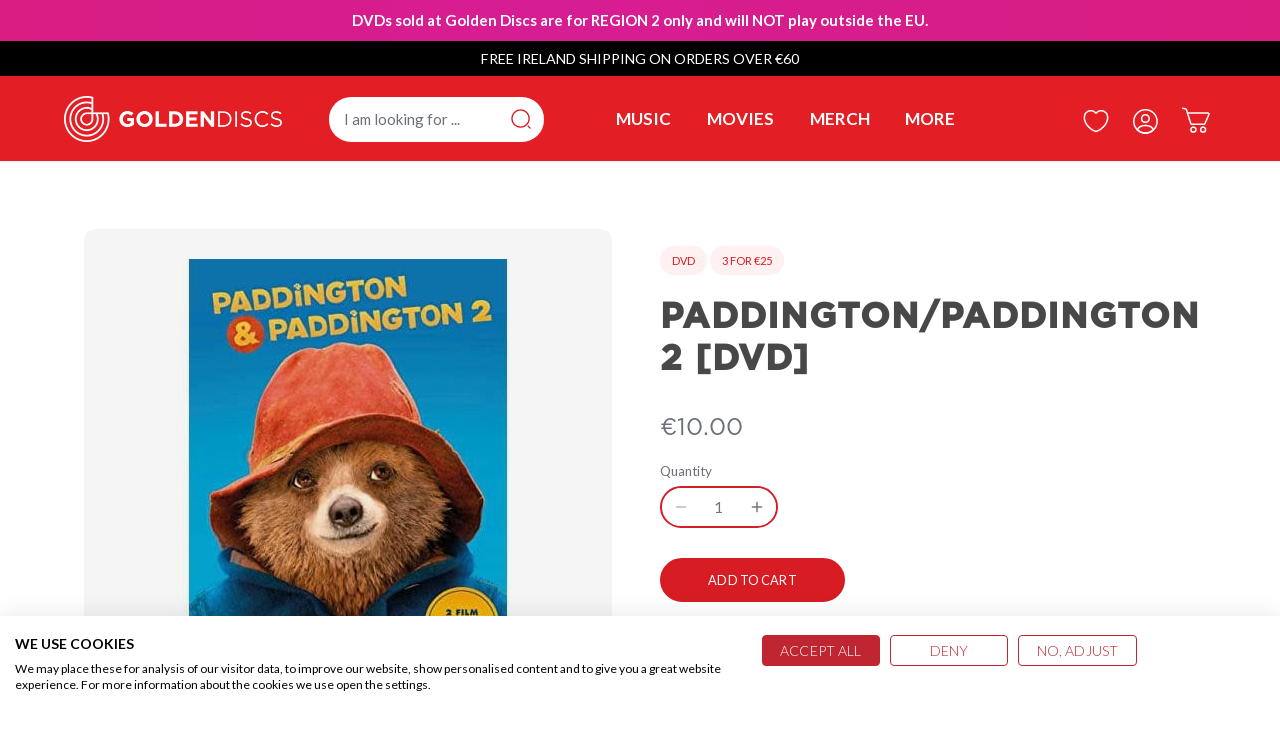

--- FILE ---
content_type: application/javascript; charset=utf-8
request_url: https://searchanise-ef84.kxcdn.com/preload_data.1A4T6b9C9V.js
body_size: 12969
content:
window.Searchanise.preloadedSuggestions=['amble','taylor swift','vinyl records','dvd box sets','funko pop','taylor swift vinyl','stranger things','t shirts','the beatles','harry potter','star wars','billie eilish','pink floyd','david bowie','ariana grande','doctor who','bruce springsteen','iron maiden','little mix','box sets','the beatles vinyl','bob dylan','soundtrack vinyl','kanye west','pokemon tcg','christmas dvd','u2 vinyl','harry styles','blu ray','cd player','sabrina carpenter','david bowie vinyl','arctic monkeys','olivia rodrigo','tyler the creator','kids dvd','metallica vinyl','taylor swift cd','pink floyd vinyl','now that\'s what i call music','queen vinyl','one direction','elvis presley','bruce springsteen vinyl','t shirt','disney dvd','rolling stones','green day','christmas cd','the weeknd','the cure','michael jackson','my chemical romance','hip hop vinyl','cd 3 for 20','bob dylan vinyl','dvd boxsets','the band','country music','ed sheeran','pearl jam','the batman','guns n roses','james bond','game of thrones','frank ocean','lana del rey vinyl','kendrick lamar','posters music','rap vinyl','pre order','3 for 20 cd','pokémon cards','black sabbath','the who','2 for 50 vinyl','the la\'s','love song','the last of us','rolling stones vinyl','music dvd','golden discs','vinyl turntables','elvis presley vinyl','star trek','horror dvd s','ac dc','scooby doo','foo fighters','spider man','jazz vinyl','radiohead vinyl','linkin park','vinyl player','rory gallagher','the doors','80s vinyl','4k uhd','dua lipa','johnny cash','christy moore','neil young vinyl','greatest hits','vinyl record player','music on cd','phoebe bridgers','new order','4k 2 for 25','alice in chains','george michael','chappell roan','rock vinyl','record player','stray kids','the s','nirvana vinyl','billie eilish vinyl','3 for 20 dvd','mac miller','old rock','kate bush','charli xcx','daft punk','dermot kennedy','abba vinyl','coldplay vinyl','irish country music','eminem vinyl','travis scott','3 for cd','classical music','iron maiden vinyl','britney spears','the walking dead','mf doom','hip hop','bob marley','red hot chili peppers','paul mccartney','soundtrack cd','marvel dvd','colour vinyl','movie posters','rock cd','garth brooks','4k steelbook','conan gray','tv girl','complete series','dire straits','arctic monkeys vinyl','dragon ball','thin lizzy vinyl','guardians of the galaxy','billy joel','one piece','prince vinyl','van morrison','fontaines d c','sam fender','little mix between us','vinyl pop','sin e','d n b cd','best of','complete boxsets','irish music','tom petty','talking heads','lady gaga','led zeppelin vinyl','frank sinatra','greatest hits vinyl','bon jovi','5 seconds of summer','tame impala','pet shop boys','queen cd','kylie minogue','cd s','noah kahan','comedy dvd','nightmare before christmas','harry styles vinyl','miley cyrus','the record','the 1975 vinyl','amy winehouse','record vinyl','4k blu ray','the crown','queens of the stone age','wireless headphones','d day','jurassic park','the doors vinyl','michael jackson vinyl','the jam','ariana grande vinyl','vinyl sale','t sh','tv boxsets','one direction vinyl','andrea bocelli','the killers','juice wrld','madonna vinyl','k pop','ac/dc vinyl','depeche mode vinyl','post malone','audio technica','smashing pumpkins','the rolling stones','katy perry','new dvd release','tom waits','love vinyl','rem vinyl','rory gallagher vinyl','metallica cd','the beatles cd','world music','various artists vinyl','demon slayer','elton john vinyl','lover cd','nathan carter','2 for 40 vinyl','kings of leon','it dvd','joni mitchell','def leppard','mariah carey','dr who','the fall','poster wall','pearl jam vinyl','picture this','the old man','johnny cash vinyl','the cure vinyl','south park','john wick','metal vinyl','back to the future','pokemon card','john lennon','rap cd','country vinyl','twenty one pilots','oasis vinyl','the oc','top gun','artic monkeys','the national','bob marley vinyl','david bowie cd','duran duran','dvd box sets complete series','hozier vinyl','leonard cohen','speakers for turntables','dance vinyl','louis tomlinson','the police','fontaines dc','fleetwood mac','ed sheeran vinyl','the rolling stones vinyl','nicki minaj','fall out boy','christmas vinyl','tyler the creator vinyl','gorillaz vinyl','pink floyd cd','george harrison','dance music','paw patrol','turn table','system of a down','red hot chili peppers vinyl','the la\'s cd','olivia rodrigo vinyl','eminem cd','irish vinyl','compilation cd','7 inch vinyl','compilation vinyl','speak now','lewis capaldi','black sabbath vinyl','the strokes','indiana jones','the neighbourhood','adele vinyl','blur vinyl','oasis t shirts','posters of','jimi hendrix','the flash','live vinyl','le sserafim','the eagles','simple minds','80s cd','la la la d','fr ted','a ha','blu ray the','eric clapton','no time to die','luke combs','the lord of the rings','sonic the hedgehog','new jeans','stevie nicks','bryan adams','joy division','beatles vinyl','miles davis','u2 cd','jeff buckley','j cole','i am','sleep token','oasis cd','pop funko','go dvd','vinyl soundtracks','dr dre','the rock','hans zimmer','the clash','bob dylan cd','taylor swift folklore','kendrick lamar vinyl','guns n roses vinyl','justice league','the tortured poets department','the boys','jujutsu kaisen','now thats what i call music','ac dc vinyl','downton abbey','harry potter box set','mac demarco','lord of the rings','foo fighters vinyl','childish gambino','george ezra','last of us','lady gaga vinyl','blues vinyl','mission impossible','bon iver','green day vinyl','lana del rey','frank sinatra vinyl','bring me the horizon','the script','kpop album','bruno mars','justin bieber','dolly parton','no way','lana del rey cd','phil collins','blues cd','tv box sets','special order','florence and the machine','paul weller vinyl','70s vinyl','mick flannery','comedy box sets','ali as','rod stewart','the car','sinead o\'connor','the smiths vinyl','elvis presley cd','billy joel vinyl','dire straits vinyl','now eas','disney vinyl','horror blu ray','noel gallagher','bruce springsteen cd','celine dion','avril lavigne','whitney houston','bbc box sets','mother mother','best of vinyl','jimi hendrix vinyl','the weeknd vinyl','home alone','heavy metal','the crow','ministry of sound','the new ad','madness vinyl','90s music','blu ray dvd','american country music','acdc vinyl','imagine dragons','willie nelson','the pogues','blade runner','tears for fears','peter gabriel','breaking bad','tate mcrae','peaky blinders','the game','halloween dvd','george michael vinyl','chris rea','alex g','the wolfe tones','niall horan vinyl','the stone roses','david attenborough','pj harvey','my hero academia','madison beer','kid cudi','thin lizzy','snow patrol','tina turner','ant man','gift voucher','the dubliners','the who vinyl','ate album','sabrina carpenter vinyl','the again','ps5 games','dermot kennedy vinyl','lil peep','90s vinyl','super mario','kate bush vinyl','steel book','dc comics','olivia dean','clint eastwood','gracie abrams','stranger things posters','attack on titan','the weekend','new order vinyl','movie boxsets','robbie williams','ed sheeran cd','daft punk vinyl','tv series','stevie wonder','girl in red','nirvana cd','beastie boys','the beat','neil diamond','now vinyl','horror dvd','the coronas','dance cd','playboi carti','love hate box set','stranger things vinyl','love hate','the waterboys','anime dvd','stone roses','nina simone','nine inch nails','the wall','rem cd','black widow','the band vinyl','movie collection','ozzy osbourne','various artists','lana del ray','fiona apple','the cult','beyoncé vinyl','vinyl player record player','fast and furious','john prine','cigarettes after sex','star wars dvd','rick and morty','panic at the disco','amy winehouse vinyl','selena gomez','irish folk','new vinyl release','vinyl case','pink vinyl','machine gun kelly','r.e.m vinyl','luke kelly','the sopranos','david gray','frank ocean vinyl','simon and garfunkel','metal cd','chris stapleton','slipknot vinyl','dark side of the moon','wireless earphones','mamma mia','the police vinyl','3 for 70 vinyl','the thing','five nights at freddy\'s','shawn mendes','py py','cian ducrot','bee gees','deadpool and wolverine','the mandalorian','judas priest','iron man','kings of leon vinyl','the way','the cranberries vinyl','beach boys','the jam vinyl','iron maiden cd','punk rock','daniel o donnell','avenged sevenfold','mrs browns boys','steely dan','neil young','red one','melanie martinez vinyl','wonder woman','ghost vinyl','best of cd','creedence clearwater revival','the the','various artists cd','hip hop cd','bluetooth headphones','smashing pumpkins vinyl','radiohead cd','poster frame','damien dempsey','soul vinyl','guardians of the galaxy vinyl','talking heads vinyl','the national vinyl','neil young cd','blu ray boxsets','picture disc vinyl','supernatural boxsets','ethel cain','cat stevens','indie cd','rock n roll vinyl','the kinks','movie soundtracks','cassette tape','big tom','father ted','call the midwife','christy moore vinyl','hamilton vinyl','70s music','children dvd','sale vinyl','in the end','arcade fire','dvd 3 for 20','the godfather','tom waits vinyl','depeche mode','limited edition vinyl','ye vinyl','abba cd','walking dead','die hard','r and b','drake vinyl','the show','hello kitty','the nightmare before christmas','wicked vinyl','better call saul','the l world','twin peaks','john williams','van morrison vinyl','80s music','captain america','the specials','punk vinyl','the greatest showman','joe dolan','john coltrane','jazz cd','tom and jerry','teddy swims','batman animated','call me by your name','1989 taylor swift','love less','alice in chains vinyl','vinyl album','bon jovi vinyl','derek ryan','4k uhd 2 for 25','resident evil','the eagles vinyl','box set','midnights taylor swift','red taylor swift','greta van fleet','hunger games','stranger things funko pop','the omen','between us','the big','a$ap vinyl','mark knopfler','john mayer','t-shirts large','paolo nutini','status quo','liam payne','dua lipa vinyl','picture disc','elo vinyl','adele cd','prince cd','duran duran vinyl','little mix vinyl','friday the 13th','elvis vinyl','cobra kai','family guy','dvd movies','sound tracks','phoebe bridgers vinyl','the black keys','all creatures great and small','reggae vinyl','sam smith','batman dvd','nina simone vinyl','my bloody valentine','garth brooks cd','zach bryan','jay z','60s vinyl','friends box set','justin timberlake','wolf alice','kids cd','t shirts medium','poster\'s and merchandise','years and years','wolfe tones','gavin james','dominic fike','zz top','toy story','yes cd','linkin park vinyl','noel gallagher high flying birds','shania twain','joni mitchell vinyl','classical vinyl','the dark knight','dvd box','leonard cohen vinyl','nintendo switch','mike denver','ear phones','simply red','meat loaf','lord of the rings 4k','top gun maverick','pixies vinyl','grateful dead','dvd box set','ice cube','audio technica turntable','abba gold vinyl','maisie peters','batman blu ray','kid a','law and order','sound of music','short n sweet','paul simon','vinyl set','bts be','mad max','house of','classic dvd','snoop dogg','limp bizkit','dvd boxset','born to die','ok computer','the smiths','slip mat','let it be','eric clapton vinyl','coloured vinyl','the now now','metallica t-shirts','the office','the killers vinyl','billie eilish cd','yellowstone boxsets','ed sher','zach bryan vinyl','james blunt','billie eilish merch','anime posters','beach house','tomorrow x together','reputation taylor swift','the gorillaz','roxy music','abbey road','fantastic beasts','pulp fiction','lou reed','marvin gaye','britney spears vinyl','david gilmour','ava max','queen greatest hits','gary moore','guardians of the galaxy 3','the smile','anime blu ray','demi lovato','rihanna vinyl','radio head','fine line','rush vinyl','the vampire diaries','house of the dragon','teenage mutant ninja turtles','how to train your dragon','billy idol','indie vinyl','imelda may','troye sivan','mazzy star','the last of us vinyl','3 for 25 cd','asap rocky','tv girl vinyl','blondie vinyl','the simpsons','nick cave and the bad seeds','animated dvd','tracy chapman','roger waters','rage against the machine','the pogues vinyl','modern family','cliff richard','pop vinyl','disney cd','my chemical romance vinyl','benson boone','the war on drugs','cmat euro country','abba gold','star wars blu ray','sex pistols','only fools and horses','the prodigy vinyl','the hobbit','mad men','alt j','the wire','the best of','florence and the machine vinyl','van halen','kylie minogue vinyl','a star is born','70s cd','the lion king','glass animals','vinyl soundtrack','marina and the diamonds','sufjan stevens','tame impala vinyl','ti west','denzel curry','death in paradise','kill bill','hit me hard and soft','tom grennan','declan mckenna','bts album','the academic','miles davis vinyl','deftones vinyl','boxset dvd','hot to go','u2 songs of surrender','roy orbison','elliott smith','fred again','wwe dvd','the sound of music','megadeth vinyl','role model','midsomer murders','king crimson','gary numan','stranger things poster','soundtracks vinyl','take that','if dvd release date','lord of the rings extended','classic movies','fleetwood mac cd','ennio morricone','crosley record player','mary black','inhaler vinyl','rory gallagher cd','vinyl cleaning kit','special order cd','primal scream','x men','vinyl storage','tim burton','80s collection','bluetooth speaker','def leppard vinyl','westlife cd','christy dignam','rsd vinyl','backstreet boys','ska vinyl','alice cooper','guns and roses','eternal sunshine','line of duty','tv girl cd','ozzy osbourne vinyl','kacey musgraves','mac miller vinyl','fleetwood mac rumours vinyl','lie to me','now that’s what i call music','evermore taylor swift','the notorious big','james bond collection','death note','massive attack','elvis costello','childrens dvd','ocean colour scene vinyl','plush toys','heavy metal vinyl','the mary','black pink','gracie abrams vinyl','doctor who box set','rex orange county','kpop demon hunters','the verve','king gizzard and the lizard wizard','a quiet place','criterion collection','joy division vinyl','bbc dvd','now and then','peppa pig','fontaines vinyl','picture this vinyl','steve lacy','cd new release','war of the worlds','lewis capaldi vinyl','key chain','tyler the creator cd','happier than ever','taylor swift 1989','dean martin','star wars poster','faith no more','k-pop album','sony headphones','paramore vinyl','tom cruise','liam gallagher vinyl','christmas movies','robert plant','aslan vinyl','kanye west cd','classical music cd','harry potter dvd','lilo and stitch','michael buble','super hi','aphex twin','big country','sabrina carpenter cd','green day cd','the weekend vinyl','tool vinyl','dolly parton vinyl','metro boomin','dungeons and dragons','a tribe called quest','now thats what i call','the clash vinyl','electric light orchestra','the chieftains','phil collins vinyl','the exorcist','spider man no way home','freddie mercury','wu tang','scooby doo dvd','the lumineers','action dvd','harley quinn','miley cyrus vinyl','sing street','queens of the stone age vinyl','tom petty vinyl','bruce springsteen letter to you','adventure time','lynyrd skynyrd','velvet underground','dvd player','kelly clarkson','muse vinyl','led zeppelin','the hunger games','paul mccartney vinyl','limited edition','superman and lois','blue bloods','horror movies','cd compilation','paolo nutini vinyl','vinyl players','the beach boys','greys anatomy','box set dvd','pj harvey vinyl','the stunning','alanis morissette','tom jones','vinyl box','new dvd','heavy metal cd','mr bean','elton john cd','thin lizzy cd','the crown box set','war dvd','my beautiful dark twisted fantasy','5 seconds of summer vinyl','top gear','son songs','cocteau twins','fleet foxes','stephen king','gregory porter','musical vinyl','the suicide squad','2 for 25 4k','dermot kennedy cd','folk music','ariana grande cd','genesis vinyl','beautiful south','one day','flower boy','t rex','biffy clyro','xxxtentacion vinyl','blink 182 vinyl','the high kings','christopher nolan','the rose','live dvd','james arthur','dr dre vinyl','in rainbows','ludovico einaudi','steelbook 4k','all cher','dio cd','deep purple vinyl','adrianne lenker','the vampire diaries box set','st vincent','greatest hits cd','lily allen','gerry cinnamon','no way home','paul brady','wham vinyl','2 for 25 dvd','new release dvd','sun vinyl','the great','stereophonics vinyl','morgan wallen','movie soundtrack vinyl','90s dance vinyl','is this it vinyl','cold play','aerosmith vinyl','batman 4k','ella fitzgerald','the neighbourhood vinyl','record storage','planet of the apes','rod stewart vinyl','bruno mars vinyl','the best of vinyl','the chemical brothers','old movies','whitney houston vinyl','the matrix','little women','the lost boys','john wayne','star wars 4k','cd players','barbie dvd','renee rapp','pre order dvd','evil dead','allo allo','tori amos','the cure cd','louis tomlinson vinyl','de la soul','elton john','red velvet','jennifer lopez','ocean colour scene','chase atlantic','blu ray collection','the frames','old comedy box sets','arctic monkeys cd','the dubliners vinyl','talk talk','kali uchis','lizzy mcalpine','mf doom vinyl','richard ashcroft','dirty dancing','the last shadow puppets','the smashing pumpkins','mariah carey vinyl','kill the','suicide squad','60s cd','nick drake','oasis definitely maybe','the carpenters','kid dvd','two door cinema club','chemical brothers','bb king','the specials vinyl','space jam','wet leg','rammstein vinyl','madonna cd','original album series','marvel posters','star wars t shirts','mike oldfield','simple minds vinyl','depeche mode cd','m people','under the','roxy music vinyl','sam fender vinyl','mumford and sons','kiss vinyl','john lennon vinyl','scream dvd','ice age','tears for fears vinyl','big thief','dance music vinyl','one republic','mortal kombat','the corrs','the bends','the streets','pet shop boys vinyl','earl sweatshirt','3 for 50 vinyl','norah jones','lady a','blade runner 2049','enhypen album','glen campbell','jean michel jarre','dvd box sets movie','jack white','kraftwerk vinyl','jamiroquai vinyl','wonder woman 1984','melanie martinez','vinyl 90s','nick cave vinyl','calvin harris','sigur ros','box sets dvd','la la land','country cd','chi date','music blu ray','noah kahan vinyl','true detective','alex warren','the fly','apocalypse now','band of brothers','music posters','quentin tarantino','led zeppelin cd','a$ap rocky','the life of a showgirl','sun ra','lady gaga cd','tom hanks','boxsets dvd','the kinks vinyl','rage against the machine vinyl','lp vinyl','moon music','game of thrones box','sting vinyl','the shining','weezer vinyl','tee shirts','london grammar','now 100 hits','chris de burgh','bee gees vinyl','dvd music','pretty little liars','mamma mia vinyl','stranger things funko','saw doctors','post malone vinyl','call me if you get lost','ryan adams','last christmas','one tree hill','t-shirt medium','the conjuring','arcade fire vinyl','pink cd','silk sonic','the offspring','hans zimmer vinyl','dream theater','90s music vinyl','bell x1','foster and allen','heartbreak weather','cds 3 for 20','acdc cd','the darkness','musical dvd','original soundtrack','sour olivia rodrigo','mean girls','travis scott vinyl','4k 2 for 35','t shirts large','sade vinyl','little feat','90s dance','the rolling stones cd','sza vinyl','dragon ball z','damien rice','vinyl sleeves','fear the walking dead','dvd box sets complete','stone temple pilots','amble vinyl','90\'s vinyl','lil uzi vert','bo burnham','graduation kanye west','sonic youth','whipping boy','rem out of time','snow patrol vinyl','beyonce cd','camila cabello','love songs','jessie ware','phantom of the opera','black panther','kenny rogers','irish music cd','sex and the city','white stripes','dc dvd','yu gi oh','nightmare on elm street','12 year old','niall horan','vinyl box set','bad omens','take that vinyl','the white stripes','4k blu ray 2 for 25','the grinch','wu tang clan','high school musical','aretha franklin','kneecap vinyl','hocus pocus','massive attack vinyl','bryan ferry','boney m','andrea bocelli vinyl','christina aguilera','chappel roan','cad case','manic street preachers vinyl','creedence clearwater revival vinyl','imagine dragons vinyl','after hours','wicked for good','television series','cassette tapes','the secret of us','ace of base','diana ross','cowboy bebop','1970 s music','gorillaz cd','pirates of the caribbean','the best of pop/rock','carly rae jepsen','bad boys','new girl','black country new road','so fi movies','the smiths cd','2 for 22 dvd','the avengers','civil war','eddie vedder','cherry bomb','vinyl holder','record players','phil lynott','scott pilgrim','the essential','new releases','dvd sets','skinty fia','his dark materials','steely dan vinyl','dvd boxs','mitski vinyl','sting cd','head phones','the love songs by','céline dion vinyl','shang chi','hozier cd','catfish and the bottlemen','doc martin','the originals','father john misty','posters movie','doctor who blu ray','once upon a time','ear buds','the last dinner party','nat king cole','killing eve','the cars','joel corry','dave vinyl','sam cooke','american horror story','abba voyage','vinyl records rock','wish you were here','juice wrld vinyl','young sheldon','elo cd','the strokes vinyl','beatles cd','plan b','gift card','lover taylor swift','hayley williams','eagles vinyl','james taylor','oasis knebworth 1996','the cult vinyl','twenty one pilots vinyl','meat loaf vinyl','hers vinyl','rolling stones cd','fast and furious 9','yungblud vinyl','lp viny','10 inch disc','nothing but thieves','addison rae','king kong','deacon blue','doja cat vinyl','kidz bop','don toliver','five nights at freddys','joe bonamassa','frank zappa','nas vinyl','american pie','the pixies','funko pop marvel','john wick 4','definitely maybe','brendan grace','lauryn hill','soundgarden vinyl','zack snyder justice league','am arctic monkeys','yellow stone','marilyn manson','sale dvd','this is war','rap hip hop vinyl','lionel richie','kids see ghosts','blues music','dune part 2','demon days','marvel studios cinematic universe','the going','mrs brown\'s boys dvd','vinyl box sets','emmylou harris','bts vinyl','in utero','stone roses vinyl','system of a down vinyl','dermot kennedy sonder','black sabbath cd','roisin murphy','master of puppets','2pac vinyl','beauty and the beast','to pimp a butterfly','folklore vinyl','tate mcrae vinyl','warner bros','daniel caesar','rob zombie','despicable me','madness cd','freddie gibbs','fight club','alter bridge','ok computer vinyl','pierce the veil','city pop','machine head','kanye vinyl','record store day','norman fucking rockwell','otis redding','nessa barrett','avatar the way of water','beastie boys vinyl','movie vinyl','slipknot cd','brian eno','tom odell','eleanor mcevoy','sound tracks vinyl','fontaines dc vinyl','cat stevens vinyl','the script vinyl','soft cell','instrumental music cd','steve earle','kris kristofferson','john carpenter','first aid kit','royal blood','the good the bad and the ugly','alan jackson','the batman 4k','chart cd','reggae cd','declan o\'rourke','rick astley','little simz','blur cd','70\'s vinyl','taylor swift midnights','black keys','the xx','fleetwood mac vinyl','sun mi','film vault','crime drama','gary barlow','concert dvd','rihanna cd','red hot peppers','the white album','zz top vinyl','the 70s','lucy dacus','the kid laroi','iggy pop','derry girls','bjork vinyl','fka twigs','donna summer','line of duty series','jim reeves','crowded house','simon and garfunkel vinyl','the outsiders','iso men','ben howard','the used','pet shop boys cd','daniel o donnell new cd','to ne by','vinyl records pop','50 cent vinyl','pop smoke','dvd collection','ella fitzgerald vinyl','rag n bone man','the crown season 3','deftones cd','jim croce','the batman blu ray','sons of anarchy','marvin gaye vinyl','king gizzard','fast and furious boxsets','cher vinyl','stanley kubrick','war on drugs','t-shirts xl','sinead o\'connor vinyl','purple rain','lcd soundsystem','nintendo switch games','stevie ray vaughan','back to black','west side story','wallace and gromit','barbra streisand','sisters of mercy','bluetooth earphones','blue ray','john denver','eurythmics vinyl','cd soundtracks','counting crows','aha vinyl','pop pin','cmat vinyl','fatboy slim','doctor strange','pillow queens','love joy','dr strange','cd case','lorde vinyl','death grips','chet baker','ellie goulding','metallica black','eric clapton cd','only fools and horses boxsets','cd box set','fantastic four','the greatest showman vinyl','80\'s cd','taylor swift red','ub40 on vinyl','dr who dvd','westlife vinyl','harry’s house','80\'s vinyl','the big bang theory','harry\'s house harry styles','criminal minds','jazz vinyl records','nicki minaj vinyl','all things must pass','the mission','the mummy','greys anatomy box sets','the wall pink floyd','elbow vinyl','alien 4k','uhd blu ray','the goonies','frankie goes to hollywood','sound track cd','70s pop','alfred hitchcock','chris cornell','michael kiwanuka','the vamps','josh groban','disney dvd,s','i\'ll like you','the stranglers','alicia keys','chris stapleton vinyl','peter rabbit 2','country music dvd','mark lanegan','robbie williams vinyl','johnny cash cd','michael jackson cd','sherlock holmes','heartbeat box set','all vinyl records','irish music vinyl','phil coulter','american psycho','s club 7','doja cat','johnny depp','the doors cd','no time to die dvd','christmas vinyl christmas','slayer vinyl','andré rieu','the t','the crown season 4','country music cd','arnold schwarzenegger','the scratch','glen hansard','dirty dancing vinyl','j cole vinyl','kin series set','funko pops','brent faiyaz','fearless taylors version','robert mizzell','rap hip hop','divine comedy','sharon shannon','cowboy carter','the 1975 cd','cage the elephant','star wars vinyl','roy orbison vinyl','godzilla vs kong','that 70s show','irish country','judas priest vinyl','joey badass','rock n roll','dean martin vinyl','louis armstrong','vinyl storage box','live c d','talk talk vinyl','la la land vinyl','the batman dvd','brat charli xcx','7 singles vinyl','children’s dvd','marvel blu ray','bon iver vinyl','olly murs','across the','joan baez','stick season','world at war','mumford and sons vinyl','the beautiful south','baby driver','anime vinyl','the thing 4k','old vinyl records','max richter','dark knight','gavin and stacey','turntables and speakers','igor vinyl','the hold','rod stewart cd','record store day 2024','nathan carter cd','ed s','soul cd','ennio morricone vinyl','nirvana unplugged vinyl','collectors edition','mama mia','2 for 20 blu ray','david lynch','bowie vinyl','marvel boxsets','david byrne','human league','him vinyl','little mix confetti','jackson browne','turn tables','moby vinyl','planet her','erasure vinyl','venom let there be carnage','chappell roan vinyl','vampire diaries','blind box','run the jewels','junji ito','halloween kills','bill withers','tv series box set','shakin stevens','hall and oates','van mo','westlife wild dreams','the black phone','lisa hannigan','the beach boys vinyl','pride and prejudice','60s music','sci fi','kendrick lamar cd','daisy jones and the six','vinyl record','raye vinyl','come with us','the a team','bts be album','better lovers','billy eilish','deep purple cd','the little mermaid','kill em all','lord huron','28 days later','bryan adams vinyl','posters anime','nevermind nirvana','paradise lost','in the heights','john coltrane vinyl','all time low','paulo nutini','willie nelson vinyl','you me at six','man of steel','doris day','a night at the opera','once upon a time in hollywood','u2 all that you leave behind','motley crue','the lumineers vinyl','jason isbell','britney spears cd','picture this t','funko pop stranger things','bohemian rhapsody','golden girls','echo and the bunnymen','western dvd','kodaline vinyl','hiphop vinyl','bruce lee','a-ha vinyl','joy crookes','kingdom of heaven','poster frames','succession dvd','snow white','rsd 2022 vinyl','teen wolf','grateful dead vinyl','dune 4k','janis joplin','chard cd','twilight saga','motorhead cd','mick flannery and susan o neill','dark side of the moon vinyl','bing crosby','primal scream vinyl','peppa pig dvd','halloween box set','weezer cd','reputation vinyl','america vinyl','christy moore early','stray kids album','zara larsson','brandi carlile','soundtracks cd','johnny marr','etta james','oppenheimer 4k','the fureys','future islands','anime poster','the walking dead box set','marty robbins','siouxsie and the banshees','nick cave','ministry of sound vinyl','the gentlemen','war movies','david gray white ladder','special interest','best of the','stranger thing','sgt peppers lonely hearts club band','beetlejuice beetlejuice','becky hill','james bond blu ray','up movie','gold mine','the eagles greatest hits','love hate box set dvd','ultraviolence vinyl','no doubt','lcd soundsystem vinyl','now yearbook','vinyl albums','anderson paak','karate kid','bloc party','lou reed vinyl','gossip girl','kids music','stand by me','john spillane','rat pack','black eyed peas','the orb','hole cd','record case','will young','olivia newton john','alison krauss','meghan trainor','tenacious d','complete dvd boxsets','katy perry vinyl','1989 taylor swift vinyl','tin star','deluxe edition cd','status quo vinyl','dead kennedys','aretha franklin vinyl','blues for all','monster high','the front','stranger in the alps','god of war','future nostalgia','chris brown','rsd 2021 vinyl','janet jackson','patsy cline','james brown','power rangers','the mary wallopers','sailor moon','vampire weekend','band on the run','johnny mcevoy','knives out','the field dvd','franz ferdinand','patti smith','doom patrol','80s dvd','leftfield vinyl','pantera vinyl','the ring','mary poppins','kanye west vinyl','american idiot','the action','cardi b','the highwaymen','country music vinyl','noel gallagher vinyl','cypress hill','rent dvd','bell x1 vinyl','a christmas carol','korn vinyl','record store day 2025','chuck berry','reservoir dogs','speak now vinyl','sale cd','bob marley cd','king of a land','neil diamond vinyl','vinyl rack','how to be single','lost boys','t-shirts medium','jeff beck','new blu ray release','chart albums','ncis boxsets','bad bunny','halloween ends','my chemical romance cd','gordon lightfoot','the blacklist','blue banisters','taylor swift poster','record store day 2022','good kid m.a.a.d','moncrieff maybe it’s fine','harrys house','linda ronstadt','elliot smith','blue album','george harrison vinyl','now and then beatles','kids bop','carrie underwood','polo g','the coronas vinyl','sour vinyl','looney tunes','ziggy stardust','cream vinyl','greta van fleet vinyl','charlie pride','spice girls vinyl','one direction cd','jurassic world','john dvd','fine line vinyl','after time','alison moyet','sport dvd','yes vinyl','music t shirts','david gray vinyl','kids christmas dvd','game of thrones season 8','childrens cd','pokémon trading card game','paddy reilly','empire of the sun','alien romulus','chainsaw man','roxette vinyl','3 for 25 dvd','ac dc cd','faith no more vinyl','death no','walking on cars','vinyl accessories','black friday','boy genius','duran duran cd','annie lennox','bring me the horizon vinyl','desperate housewives','bill and ted','2001 a space odyssey','kiss cd','the marias','daniel o\'donnell','happy mondays','record box','lil wayne','dvd kids','tally hall','the abyss','fall out boy vinyl','lang lang','complete box sets','carry on','the santa claus','bob seger','easy the easy','ed sheeran play','cry before dawn','normal people','harry potter poster','the mamas and the papas','1980s vinyl','mother mother vinyl','gerry cinnamon vinyl','paul young','northern soul','mary wallopers','kung fu panda','the velvet underground','bullet for my valentine','lewis capaldi cd','film box sets','now christmas','lawrence of arabia','guts spilled','buffy the vampire slayer','the penguin','mitski cd','barbie vinyl','kids movies','lethal weapon','thomas and friends','the verve vinyl','rina sawayama','vinyl 2 for 40','call of duty','il divo','ps4 games','steven wilson','twice album','paul heaton','luke kelly vinyl','mr robot','simply red vinyl','bluetooth turntables','buddy holly','tv series dvd','dire straits cd','childish gambino vinyl','last of the summer wine','paul weller','goo goo dolls','frozen 2 dvd','mega charizard','finbar furey','now that\'s what i call','blonde vinyl','echo and the bunnymen vinyl','teddy swims vinyl','ariana grande positions','sing 2 dvd','this is it','halsey vinyl','vinyl singles','free vinyl','rex orange county vinyl','notorious big','love actually','vinyl 2 for 50','whole lotta red','inside out','kate bush cd','paloma faith','red taylors version','queen greatest hits vinyl','dusty springfield','channel orange','lust for life','vinyl stand','gwen stefani','cassette player','the handmaids tale','portishead vinyl','pulp vinyl','euphoria vinyl','vinyl best of','singles cd','disc player','uriah heep','full house','guns and roses vinyl','the witcher','john prine vinyl','joni mitchell blue','irish country music cd','american country','new years eve','life of a','loyle carner','panic at the disco vinyl','the black crowes','nine inch nails vinyl','charlie puth','band t shirts','the kooks','boygenius vinyl','lola young','born in the usa','cher christmas','posters posters','van morrison cd','megan thee stallion','2 for 25 cd','mac demarco vinyl','jaws 4k','rocky 4k','outkast vinyl','supernatural season 15','palm pals','ready to die','all eyes on me','eva cassidy','friends pop','superman 4k','suede vinyl','the gloaming','marvel poster','mans best friend','flicker vinyl','peter rabbit','mrs brown','grease vinyl','stone temple pilots vinyl','arcane league of legends','the stranger','nct dream','ghostbusters afterlife','downton abbey movie','set it off','the golden girls','stevie nicks vinyl','hazbin hotel','two and a half men','the commitments','spider-man no way home','headphones wireless','last night in soho','biffy clyro vinyl','the exorcist 4k','imagine dragons cd','lady antebellum','wolf tones','robert plant alison krauss','plastic beach','the field','wes anderson','dj shadow','stop making sense','cry baby','the 100 boxset','ip man','snoop dogg vinyl','paw patrol the movie','wizard of oz','vinyl records 2 for 50','blackpink the album','the complete series','electronic vinyl','howard jones','the prom','shane macgowan','dolores keane','fine art','stevie wonder vinyl','the substance','kingfisher band','marvel funko pop','a nightmare on elm street','3d blu ray','t shirts small','everything everywhere at once','classical music vinyl','2 for 22 cd','father brown','paw patrol dvd','mtv unplugged','six the musical','joan armatrading','taylor swift speak now','wet wet wet'];

--- FILE ---
content_type: text/javascript; charset=utf-8
request_url: https://goldendiscs.ie/products/paddington-1-and-2-dvd-boxset-cd.js
body_size: 1593
content:
{"id":6923029250108,"title":"Paddington\/Paddington 2 [DVD]","handle":"paddington-1-and-2-dvd-boxset-cd","description":"\u003cp data-mce-fragment=\"1\"\u003e\u003cem\u003e\u003cstrong\u003e\u003cspan class=\"a-text-bold\" data-mce-fragment=\"1\"\u003ePaddington\u003c\/span\u003e\u003c\/strong\u003e\u003c\/em\u003e\u003c\/p\u003e\n\u003cp data-mce-fragment=\"1\"\u003e\u003cspan data-mce-fragment=\"1\"\u003eAdapted from Michael Bond’s beloved books, Paddington follows the comic misadventures of a polite young Peruvian bear with a passion for all things British, who travels to London in search of a home.\u003c\/span\u003e\u003c\/p\u003e\n\u003cp data-mce-fragment=\"1\"\u003e\u003cspan data-mce-fragment=\"1\"\u003eFinding himself lost and alone at Paddington Station, he begins to realise that city life is not all he had imagined – until he meets the kind Brown family, who read the label around his neck (‘Please look after this bear. Thank you.’) and offer him a temporary haven.\u003c\/span\u003e\u003c\/p\u003e\n\u003cp data-mce-fragment=\"1\"\u003e\u003cspan data-mce-fragment=\"1\"\u003eBut little do the Browns realise just how much comic mayhem one young bear will bring to their family life, and when this rarest of bears catches the eye of a sinister, seductive taxidermist, it isn’t long before his home – and very existence – is under threat.\u003c\/span\u003e\u003c\/p\u003e\n\u003cp data-mce-fragment=\"1\"\u003e\u003cspan data-mce-fragment=\"1\"\u003eProduced by David Heyman (The Harry Potter series) Paddington, is a timeless and universal story written and directed by Paul King. With Ben Whishaw as the voice of Paddington Bear, the film’s all-star cast includes Hugh Bonneville, Nicole Kidman, Sally Hawkins, Jim Broadbent, Peter Capaldi and Julie Walters.\u003c\/span\u003e\u003c\/p\u003e\n\u003cp data-mce-fragment=\"1\"\u003e\u003cspan data-mce-fragment=\"1\"\u003e\u003ciframe width=\"560\" height=\"315\" src=\"https:\/\/www.youtube.com\/embed\/qFuzMlfZGWM\" title=\"YouTube video player\" frameborder=\"0\" allow=\"accelerometer; autoplay; clipboard-write; encrypted-media; gyroscope; picture-in-picture; web-share\" allowfullscreen=\"\"\u003e\u003c\/iframe\u003e\u003c\/span\u003e\u003c\/p\u003e\n\u003cp data-mce-fragment=\"1\"\u003e\u003cem\u003e\u003cstrong\u003e\u003cspan class=\"a-text-bold\" data-mce-fragment=\"1\"\u003ePaddington 2\u003c\/span\u003e\u003c\/strong\u003e\u003c\/em\u003e\u003c\/p\u003e\n\u003cp data-mce-fragment=\"1\"\u003e\u003cspan data-mce-fragment=\"1\"\u003eThe much-anticipated sequel ﬁnds Paddington happily settled with the Brown family in Windsor Gardens. While searching for the perfect present for his beloved Aunt Lucy’s 100th birthday, Paddington spots a unique pop-up book in Mr. Gruber’s antique shop, and embarks upon a series of odd jobs to buy it. But when the book is stolen, it’s up to Paddington and the Browns to unmask the thief.\u003c\/span\u003e\u003c\/p\u003e\n\u003cp data-mce-fragment=\"1\"\u003e\u003cspan data-mce-fragment=\"1\"\u003ePaddington’s biggest adventure yet sees Hugh Grant and Brendan Gleeson joining the all-star returning cast of Hugh Bonneville, Sally Hawkins, Julie Walters, Jim Broadbent, Peter Capaldi and Ben Whishaw as the voice of the beloved bear.\u003c\/span\u003e\u003c\/p\u003e\n\u003cp data-mce-fragment=\"1\"\u003e\u003cspan data-mce-fragment=\"1\"\u003e\u003ciframe title=\"YouTube video player\" src=\"https:\/\/www.youtube.com\/embed\/52x5HJ9H8DM\" height=\"315\" width=\"560\" allowfullscreen=\"\" allow=\"accelerometer; autoplay; clipboard-write; encrypted-media; gyroscope; picture-in-picture; web-share\" frameborder=\"0\"\u003e\u003c\/iframe\u003e\u003c\/span\u003e\u003c\/p\u003e","published_at":"2026-01-19T09:19:06+00:00","created_at":"2022-06-10T11:16:28+01:00","vendor":"Golden Discs","type":"DVD","tags":["3 for €25","DVD","Kids"],"price":1000,"price_min":1000,"price_max":1000,"available":true,"price_varies":false,"compare_at_price":0,"compare_at_price_min":0,"compare_at_price_max":0,"compare_at_price_varies":false,"variants":[{"id":40164604674108,"title":"Default Title","option1":"Default Title","option2":null,"option3":null,"sku":"OPTD4166","requires_shipping":true,"taxable":true,"featured_image":null,"available":true,"name":"Paddington\/Paddington 2 [DVD]","public_title":null,"options":["Default Title"],"price":1000,"weight":190,"compare_at_price":0,"inventory_management":"shopify","barcode":"5055201839831","quantity_rule":{"min":1,"max":null,"increment":1},"quantity_price_breaks":[],"requires_selling_plan":false,"selling_plan_allocations":[]}],"images":["\/\/cdn.shopify.com\/s\/files\/1\/2036\/5517\/products\/711vxZR6tiL._AC_SY445.jpg?v=1690737437"],"featured_image":"\/\/cdn.shopify.com\/s\/files\/1\/2036\/5517\/products\/711vxZR6tiL._AC_SY445.jpg?v=1690737437","options":[{"name":"Title","position":1,"values":["Default Title"]}],"url":"\/products\/paddington-1-and-2-dvd-boxset-cd","media":[{"alt":"Golden Discs CD PADDINGTON 1 AND 2 DVD BOXSET [CD]","id":23219567886396,"position":1,"preview_image":{"aspect_ratio":1.0,"height":445,"width":445,"src":"https:\/\/cdn.shopify.com\/s\/files\/1\/2036\/5517\/products\/711vxZR6tiL._AC_SY445.jpg?v=1690737437"},"aspect_ratio":1.0,"height":445,"media_type":"image","src":"https:\/\/cdn.shopify.com\/s\/files\/1\/2036\/5517\/products\/711vxZR6tiL._AC_SY445.jpg?v=1690737437","width":445}],"requires_selling_plan":false,"selling_plan_groups":[]}